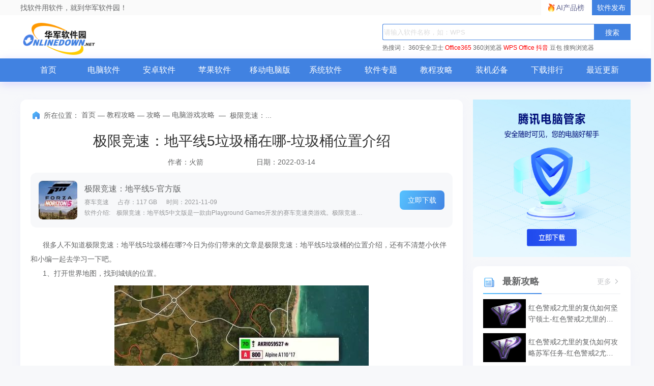

--- FILE ---
content_type: text/html; charset=UTF-8
request_url: https://www.onlinedown.net/article/10024193.htm
body_size: 7133
content:
<!DOCTYPE html>
<html lang="zh">
<head>
    <meta charset="UTF-8" />
    <meta http-equiv="X-UA-Compatible" content="IE=edge" />
    <meta name="viewport" content="width=device-width, initial-scale=1.0" />
    <meta name="renderer" content="webkit">

    <meta name="shenma-site-verification" content="cc7417e633bd7241b7ccebc56b74faff_1753348889">
    <meta name="bytedance-verification-code" content="/920JG527ja8P8Mqq4UD" />

    <title>极限竞速：地平线5垃圾桶在哪-垃圾桶位置介绍_华军软件园</title>
    <meta name="keywords" content="极限竞速：地平线5,垃圾桶"/>
    <meta name="Description" content="很多人不知道极限竞速：地平线5垃圾桶在哪?今日为你们带来的文章是极限竞速：地平线5垃圾桶的位置介绍，还有不清楚小伙伴和小编一起去学习一下吧。"/>
    <meta name="pageClass" content="">

        <link rel="alternate" media="only screen and(max-width: 640px)" href="https://m.onlinedown.net/"/>
    <meta name="mobile-agent" content="format=html5; url=https://m.onlinedown.net/"/>

    <link rel="stylesheet" href="https://res.onlinedown.net/onlinedown/css/reset.css?20260121011434" />
    <link rel="stylesheet" href="https://res.onlinedown.net/onlinedown/css/public.css?20260121011434" />

    <script type="text/javascript" src="//res.onlinedown.net/redirect/dist/bundle.js?20260121011434"></script>

    <script>
    var _hmt = _hmt || [];
    (function() {
      var hm = document.createElement("script");
      hm.src = "//hm.baidu.com/hm.js?1057fce5375b76705b65338cc0397720";
      var s = document.getElementsByTagName("script")[0];
      s.parentNode.insertBefore(hm, s);
    })();
</script>
<script src="https://bigdata.downza.com/js/xingzhi.js?2XBs" id="xingzhi-js" type="text/javascript" async></script>



<script type="text/javascript">
    (function(c,l,a,r,i,t,y){
        c[a]=c[a]||function(){(c[a].q=c[a].q||[]).push(arguments)};
        t=l.createElement(r);t.async=1;t.src="https://www.clarity.ms/tag/"+i;
        y=l.getElementsByTagName(r)[0];y.parentNode.insertBefore(t,y);
    })(window, document, "clarity", "script", "uyo02oahj3");
</script>


<script>
</script>






<script>
    var _hmt = _hmt || [];
    (function() {
        var hm = document.createElement("script");
        hm.src = "https://hm.baidu.com/hm.js?d58ff138f7e0debe92139dc4e848f067";
        var s = document.getElementsByTagName("script")[0];
        s.parentNode.insertBefore(hm, s);
    })();
</script>







            <link rel="stylesheet" href="https://res.onlinedown.net/onlinedown/css/consulting.css?20260121011434" />
        
    <script type="application/ld+json">
        {
            "@context": "https://ziyuan.baidu.com/contexts/cambrian.jsonld",
            "@id": "https://www.onlinedown.net/article/10024193.htm",
            "appid": "否",
            "title": "极限竞速：地平线5垃圾桶在哪-垃圾桶位置介绍_华军软件园",
            "description": "很多人不知道极限竞速：地平线5垃圾桶在哪?今日为你们带来的文章是极限竞速：地平线5垃圾桶的位置介绍，还有不清楚小伙伴和小编一起去学习一下吧。",
            "pubDate": " 2022-03-14T13:33:48 ",
            "upDate": " 2022-03-14T13:33:46 ",
        }
    </script>

    
    <script>
        (function(){
            var el = document.createElement("script");
            el.src = "https://lf1-cdn-tos.bytegoofy.com/goofy/ttzz/push.js?6be218845647a651ca3e292ff2046d3a5ff564f025e24cfd03354d90f3207f72fd5c4a3974f9cd3eeb674bde712b4782cc4f323247d55c2ed2efd47b7c83521adc648ee828d46e7d3689a9c59fd080f6";
            el.id = "ttzz";
            var s = document.getElementsByTagName("script")[0];
            s.parentNode.insertBefore(el, s);
        })(window)
    </script>
</head>
<body>
<div class="g-top f-clearfix">
    <div class="g-wrap">
        找软件用软件，就到华军软件园！
        <a href="https://user.onlinedown.net" target="_blank">软件发布</a>
        <a id="aichanpinbang" href="https://ai.onlinedown.net/?from=hj" target="_blank" rel="nofollow">AI产品榜</a>
    </div>
</div>

<header class="g-header">
    <!-- header start -->
    <div class="g-wrap">
        <!-- logo start -->
        <a href="https://www.onlinedown.net/" class="m-logo"><img src="https://res.onlinedown.net/onlinedown/images/logo.png" alt="logo" /></a>
        <!-- logo end -->
        <div class="m-search">
            <!-- search start -->
            <form class="fr" name="fs" action="https://www.onlinedown.net/search" method="get" id="cse-search-box" target="_blank">
                <input type="text" name="searchname" class="u-search-ipt" style="color: #999" onblur="if(this.value=='')this.value='WPS'" placeholder="请输入软件名称，如：WPS" autocomplete="off" />
                <input type="submit" class="u-search-btn" value="搜索" name="button" onclick="if(this.previousElementSibling.value == '')this.previousElementSibling.value = 'WPS'"/>
            </form>
            <p class="m-search-hot" style="width: 534px">
                <span>热搜词：</span>
                <a href="//www.onlinedown.net/soft/50671.htm" target="_blank">360安全卫士</a>
<a href="//www.onlinedown.net/soft/1223355.htm" style="color:red;" target="_blank">Office365</a>
<a href="//www.onlinedown.net/soft/489947.htm" target="_blank">360浏览器</a>
<a href="//www.onlinedown.net/soft/42337.htm" style="color:red;" target="_blank">WPS Office</a>
<a href="//www.onlinedown.net/soft/10075093.htm" target="_blank" style="color:red;" >抖音</a>
<a href="//www.onlinedown.net/soft/10130823.htm" target="_blank">豆包</a>
<a href="//www.onlinedown.net/soft/555917.htm" target="_blank">搜狗浏览器</a>            </p>
            <!-- search end -->
        </div>
    </div>
    <nav class="m-nav">
        <div class="g-wrap">
            <div class="item "><a href="https://www.onlinedown.net/" target="_blank">首页</a></div>
            <div class="item "><a href="https://www.onlinedown.net/soft/" target="_blank">电脑软件</a></div>
            <div class="item "><a href="https://www.onlinedown.net/android/" target="_blank">安卓软件</a></div>
            <div class="item "><a href="https://www.onlinedown.net/iphone/" target="_blank">苹果软件</a></div>
            <div class="item "><a href="https://www.onlinedown.net/dnb/" target="_blank">移动电脑版</a></div>


            <div class="item "><a href="https://www.onlinedown.net/xtrj/" target="_blank">系统软件</a></div>
            <div class="item "><a href="https://www.onlinedown.net/zt/" target="_blank">软件专题</a></div>
            <div class="item "><a href="https://www.onlinedown.net/article/" target="_blank">教程攻略</a></div>
            <div class="item "><a href="https://www.onlinedown.net/nicepc/" target="_blank">装机必备</a></div>
            <div class="item "><a href="https://www.onlinedown.net/hits/" target="_blank">下载排行</a></div>
            <div class="item "><a href="https://www.onlinedown.net/new/" target="_blank">最近更新</a></div>
        </div>
    </nav>
    <!-- header end -->
</header>
<section class="g-main">
    <div class="g-wrap">
            <div class="m-gg">

        <div class="_v046wmv93hm"></div>
    <script type="text/javascript">
        (window.slotbydup = window.slotbydup || []).push({
            id: "u6864564",
            container: "_v046wmv93hm",
            async: true
        });
    </script>
    <!-- 多条广告如下脚本只需引入一次 -->
    <script type="text/javascript" src="//cpro.baidustatic.com/cpro/ui/cm.js" async="async" defer="defer" >
    </script>
    </div>
    <div class="m-main-item m-main-left">
        <div class="box news-intro">
            <div class="g-crumbs">
                <span class="icon-crumbs"></span>
                <span>所在位置：</span>
                <a href='https://www.onlinedown.net'>首页</a><span>&nbsp;—&nbsp;</span><a href='/article/'>教程攻略</a><span>&nbsp;—&nbsp;</span><a href='/sort/621/'>攻略</a><span>&nbsp;—&nbsp;</span><a href='/sort/630/'>电脑游戏攻略</a>
                <span>&nbsp;—&nbsp;</span>
                <span>极限竞速：...</span>
            </div>
            <h1 class="news-title f-text-overflow1">极限竞速：地平线5垃圾桶在哪-垃圾桶位置介绍</h1>
            <p class="author-time">
                <span class="author">作者：火箭</span>
                <span class="time">日期：2022-03-14</span>
            </p>
                            <div class="recommend-soft">
                    <img src="https://img.onlinedown.net/download/202111/111917-6189e8b576dbe.jpg" alt="极限竞速：地平线5" />
                    <div class="info">
                        <a href="/soft/10033930.htm" target="_blank" class="title">极限竞速：地平线5-官方版</a>
                        <p class="sw-intro">
                            <span>赛车竞速</span>
                            <span>占存：117 GB</span>
                            <span>时间：2021-11-09</span>
                        </p>
                        <p class="txt f-text-overflow1">
                            软件介绍:　极限竞速：地平线5中文版是一款由Playground 
Games开发的赛车竞速类游戏。极限竞速：地平线5最...
                        </p>
                    </div>
                    <a href="/soft/10033930.htm" class="btn" target="_blank">立即下载</a>
                </div>
                        <div class="article">
                <p>
	&nbsp;&nbsp;&nbsp;&nbsp;&nbsp;&nbsp;很多人不知道极限竞速：地平线5垃圾桶在哪?今日为你们带来的文章是极限竞速：地平线5垃圾桶的位置介绍，还有不清楚小伙伴和小编一起去学习一下吧。
</p>
<p>
	&nbsp;&nbsp;&nbsp;&nbsp;&nbsp;&nbsp;1、打开世界地图，找到城镇的位置。
</p>
<center>
	<img src="https://img.onlinedown.net/article/202203/133314-622ed39ac9a61.jpg" alt="" /><br />
</center>
<p>
	&nbsp;&nbsp;&nbsp;&nbsp;&nbsp;&nbsp;2、选择点击传送到达指定的城镇位置。
</p>
<center>
	<img src="https://img.onlinedown.net/article/202203/133319-622ed39f804ce.jpg" alt="" /><br />
</center>
<p>
	&nbsp;&nbsp;&nbsp;&nbsp;&nbsp;&nbsp;3、到达目的地后，城区左下角的公园有一排垃圾桶。
</p>
<center>
	<img src="https://img.onlinedown.net/article/202203/133323-622ed3a3cf2c6.jpg" alt="" /><br />
</center>
<p>
	&nbsp;&nbsp;&nbsp;&nbsp;&nbsp;&nbsp;极限竞速：地平线5系统需求
</p>
<p>
	&nbsp;&nbsp;&nbsp;&nbsp;&nbsp;&nbsp;最低配置:
</p>
<p>
	&nbsp;&nbsp;&nbsp;&nbsp;&nbsp;&nbsp;需要 64 位处理器和操作系统
</p>
<p>
	&nbsp;&nbsp;&nbsp;&nbsp;&nbsp;&nbsp;操作系统: Windows 10 version 15063.0 or higher
</p>
<p>
	&nbsp;&nbsp;&nbsp;&nbsp;&nbsp;&nbsp;处理器: Intel i5-4460 or AMD Ryzen 3 1200
</p>
<p>
	&nbsp;&nbsp;&nbsp;&nbsp;&nbsp;&nbsp;内存: 8 GB RAM
</p>
<p>
	&nbsp;&nbsp;&nbsp;&nbsp;&nbsp;&nbsp;显卡: NVidia GTX 970 OR AMD RX 470
</p>
<p>
	&nbsp;&nbsp;&nbsp;&nbsp;&nbsp;&nbsp;DirectX 版本: 12
</p>
<p>
	&nbsp;&nbsp;&nbsp;&nbsp;&nbsp;&nbsp;网络: 宽带互联网连接
</p>
<p>
	&nbsp;&nbsp;&nbsp;&nbsp;&nbsp;&nbsp;存储空间: 需要 110 GB 可用空间
</p>
<p>
	&nbsp;&nbsp;&nbsp;&nbsp;&nbsp;&nbsp;以上就是给大家分享的极限竞速：地平线5垃圾桶在哪的全部内容，感兴趣的小伙伴们速来围观吧!
</p>
            </div>
        </div>
        <div class="relation-article-box box">
            <h2 class="title">
                <i class="icon-title"></i>
                相关文章
            </h2>
            <div class="con">
                <ul class="f-clearfix">
                                            <li>
                            <a href="/article/10037679.htm" target="_blank"
                               class="f-text-overflow1">极限竞速：地平线5隧道狂飙在哪-隧道狂飙位置介绍</a>
                        </li>
                                                                    <li>
                            <a href="/article/10037678.htm" target="_blank"
                               class="f-text-overflow1">极限竞速：地平线5霸王龙在哪-极限竞速：地平线5霸王龙的位置介绍</a>
                        </li>
                                                                    <li>
                            <a href="/article/10037677.htm" target="_blank"
                               class="f-text-overflow1">极限竞速：地平线5大锤山在哪-极限竞速：地平线5大锤山位置介绍</a>
                        </li>
                                                                    <li>
                            <a href="/article/10037676.htm" target="_blank"
                               class="f-text-overflow1">极限竞速：地平线5穆莱赫凯旋门在哪-穆莱赫凯旋门位置介绍</a>
                        </li>
                                                                    <li>
                            <a href="/article/10037675.htm" target="_blank"
                               class="f-text-overflow1">极限竞速：地平线5风火轮探险在哪-风火轮探险位置介绍</a>
                        </li>
                                                                    <li>
                            <a href="/article/10036867.htm" target="_blank"
                               class="f-text-overflow1">极限竞速：地平线5丛林机场在哪-丛林机场位置介绍</a>
                        </li>
                                                                    <li>
                            <a href="/article/10036866.htm" target="_blank"
                               class="f-text-overflow1">极限竞速：地平线5火欧泊石俱乐部在哪-火欧泊石俱乐部位置介绍</a>
                        </li>
                                                                    <li>
                            <a href="/article/10036865.htm" target="_blank"
                               class="f-text-overflow1">极限竞速：地平线5怎么开车灯-开车灯方法介绍</a>
                        </li>
                                                                    <li>
                            <a href="/article/10036864.htm" target="_blank"
                               class="f-text-overflow1">极限竞速：地平线5大桥隧道在哪-大桥隧道位置介绍</a>
                        </li>
                                                                    <li>
                            <a href="/article/10036863.htm" target="_blank"
                               class="f-text-overflow1">极限竞速：地平线5森林瀑布在哪-森林瀑布位置介绍</a>
                        </li>
                                        </ul>
            </div>
        </div>
    </div>
    <div class="m-main-item m-main-right">
        <!--右侧顶部广告-->
        <div style="width: 310px;margin-bottom: 16px;">
            <div class="_pttl7iox7wh"><a href="https://pm.myapp.com/invc/xfspeed/qqpcmgr/download/QQPCDownload79873.exe" target="_blank" rel="nofollow">
                    <img src="https://img.onlinedown.net/download/202507/174226-68820002d3c85.jpg" alt="腾讯pc管家" style="width:310px;height:310px">
                </a></div>
        </div>
        <!-- 最新资讯、教程、攻略 -->
        <dl class="box m-right-item fresh-news">
            <dt class="title">
                <i class="icon-title"></i>
                最新攻略
                <a href="/sort/630" target="_blank" class="more">
                    更多
                    <i class="icon-more"></i>
                </a>
            </dt>
            <dd class="item-list">
                                    <p class="item">
                        <a href="/article/10046618.htm" target="_blank" class="img-box"><img
                                src="https://img.onlinedown.net/article/202512/140130-69536abac31af.jpg" alt="红色警戒2尤里的复仇如何坚守领土-红色警戒2尤里的坚守领土的方法"></a>
                        <a href="/article/10046618.htm" target="_blank" class="item-txt f-text-overflow2">
                            红色警戒2尤里的复仇如何坚守领土-红色警戒2尤里的坚守领土的方法
                        </a>
                    </p>
                                                        <p class="item">
                        <a href="/article/10046616.htm" target="_blank" class="img-box"><img
                                src="https://img.onlinedown.net/article/202512/142824-69537108094fa.jpg" alt="红色警戒2尤里的复仇如何攻略苏军任务-红色警戒2尤里的攻略苏军任务的方法"></a>
                        <a href="/article/10046616.htm" target="_blank" class="item-txt f-text-overflow2">
                            红色警戒2尤里的复仇如何攻略苏军任务-红色警戒2尤里的攻略苏军任务的方法
                        </a>
                    </p>
                                                        <p class="item">
                        <a href="/article/10046615.htm" target="_blank" class="img-box"><img
                                src="https://img.onlinedown.net/article/202512/141943-69536eff52881.jpg" alt="红色警戒2尤里的复仇3V3怎样获胜-红色警戒2尤里的3V3获胜的方法"></a>
                        <a href="/article/10046615.htm" target="_blank" class="item-txt f-text-overflow2">
                            红色警戒2尤里的复仇3V3怎样获胜-红色警戒2尤里的3V3获胜的方法
                        </a>
                    </p>
                                                        <p class="item">
                        <a href="/article/10046614.htm" target="_blank" class="img-box"><img
                                src="https://img.onlinedown.net/article/202512/140747-69536c3363b38.jpg" alt="红色警戒2尤里的复仇如何刷钱-红色警戒2尤里的刷钱的方法"></a>
                        <a href="/article/10046614.htm" target="_blank" class="item-txt f-text-overflow2">
                            红色警戒2尤里的复仇如何刷钱-红色警戒2尤里的刷钱的方法
                        </a>
                    </p>
                                                        <p class="item">
                        <a href="/article/10046610.htm" target="_blank" class="img-box"><img
                                src="https://img.onlinedown.net/article/202512/135633-695218119c697.jpg" alt="红色警戒2尤里的复仇如何联机-红色警戒2尤里的复仇联机的方法"></a>
                        <a href="/article/10046610.htm" target="_blank" class="item-txt f-text-overflow2">
                            红色警戒2尤里的复仇如何联机-红色警戒2尤里的复仇联机的方法
                        </a>
                    </p>
                                </dd>
        </dl>

        <!-- 本周热推 -->
        <ul class="m-right-item m-sw-list week-hot">
            <h4 class="title">
                <i class="icon-title"></i>
                本周热推
                <a href="/soft/" target="_blank" class="more">
                    更多
                    <i class="icon-more"></i>
                </a>
            </h4>
                            <li class="item">
                    <a href="/soft/295594.htm" target="_blank" class="img-box">
                        <img src="https://img.onlinedown.net/download/202503/094956-67db7444a8758.jpg" alt="WPS Office">
                    </a>
                    <a href="/soft/295594.htm" target="_blank" class="txt f-text-overflow1">WPS Office</a>
                </li>
                                            <li class="item">
                    <a href="/soft/10063861.htm" target="_blank" class="img-box">
                        <img src="https://img.onlinedown.net/download/202403/134428-6603b23c12b06.jpg" alt="蛋仔派对">
                    </a>
                    <a href="/soft/10063861.htm" target="_blank" class="txt f-text-overflow1">蛋仔派对</a>
                </li>
                                            <li class="item">
                    <a href="/soft/1075116.htm" target="_blank" class="img-box">
                        <img src="https://img.onlinedown.net/download/202403/150057-65fd2ca942a1c.gif" alt="迷你世界">
                    </a>
                    <a href="/soft/1075116.htm" target="_blank" class="txt f-text-overflow1">迷你世界</a>
                </li>
                                            <li class="item">
                    <a href="/soft/983959.htm" target="_blank" class="img-box">
                        <img src="https://img.onlinedown.net/download/202409/152412-66f2691c75198.png" alt="快手">
                    </a>
                    <a href="/soft/983959.htm" target="_blank" class="txt f-text-overflow1">快手</a>
                </li>
                                            <li class="item">
                    <a href="/soft/971294.htm" target="_blank" class="img-box">
                        <img src="https://img.onlinedown.net/download/202403/134755-6601100b97743.jpg" alt="向日葵远程控制">
                    </a>
                    <a href="/soft/971294.htm" target="_blank" class="txt f-text-overflow1">向日葵远程控制</a>
                </li>
                                            <li class="item">
                    <a href="/soft/583413.htm" target="_blank" class="img-box">
                        <img src="https://img.onlinedown.net/download/202207/100413-62d7629dee78e.jpg" alt="雷电模拟器">
                    </a>
                    <a href="/soft/583413.htm" target="_blank" class="txt f-text-overflow1">雷电模拟器</a>
                </li>
                                            <li class="item">
                    <a href="/soft/577658.htm" target="_blank" class="img-box">
                        <img src="https://img.onlinedown.net/download/202408/144809-66b5bba924a2a.jpg" alt="仿宋gb2312字体">
                    </a>
                    <a href="/soft/577658.htm" target="_blank" class="txt f-text-overflow1">仿宋gb2312字体</a>
                </li>
                                            <li class="item">
                    <a href="/soft/465401.htm" target="_blank" class="img-box">
                        <img src="https://img.onlinedown.net/download/202110/115114-6167a932dd91f.jpg" alt="Steam">
                    </a>
                    <a href="/soft/465401.htm" target="_blank" class="txt f-text-overflow1">Steam</a>
                </li>
                                            <li class="item">
                    <a href="/soft/64717.htm" target="_blank" class="img-box">
                        <img src="https://img.onlinedown.net/download/202401/142228-65b1fe246f0a2.jpg" alt="格式工厂">
                    </a>
                    <a href="/soft/64717.htm" target="_blank" class="txt f-text-overflow1">格式工厂</a>
                </li>
                        </ul>

        <!-- 热门资讯、教程、攻略 -->
        <dl class="box m-right-item fresh-news">
            <dt class="title">
                <i class="icon-title"></i>
                热门攻略
                <a href="/sort/630" target="_blank" class="more">
                    更多
                    <i class="icon-more"></i>
                </a>
            </dt>
            <dd class="item-list">
                                    <p class="item">
                        <a href="/article/10040377.htm" target="_blank" class="img-box"><img
                                src="https://img.onlinedown.net/article/202403/105951-65ee73a75896f.jpg" alt="进击的巨人游戏怎么变身巨人？-进击的巨人游戏怎么补给？"></a>
                        <a href="/article/10040377.htm" target="_blank" class="item-txt f-text-overflow2">
                            进击的巨人游戏怎么变身巨人？-进击的巨人游戏怎么补给？
                        </a>
                    </p>
                                                        <p class="item">
                        <a href="/article/10038185.htm" target="_blank" class="img-box"><img
                                src="https://img.onlinedown.net/article/202306/161046-64897606da4b6.jpg" alt="原神什么角色好？-原神角色推荐攻略"></a>
                        <a href="/article/10038185.htm" target="_blank" class="item-txt f-text-overflow2">
                            原神什么角色好？-原神角色推荐攻略
                        </a>
                    </p>
                                                        <p class="item">
                        <a href="/article/10040370.htm" target="_blank" class="img-box"><img
                                src="https://img.onlinedown.net/article/202403/141446-65e95b563781e.jpg" alt="红警怎么快速挑出三级兵种？-红警怎么让士兵蹲下攻击？"></a>
                        <a href="/article/10040370.htm" target="_blank" class="item-txt f-text-overflow2">
                            红警怎么快速挑出三级兵种？-红警怎么让士兵蹲下攻击？
                        </a>
                    </p>
                                                        <p class="item">
                        <a href="/article/10040298.htm" target="_blank" class="img-box"><img
                                src="https://img.onlinedown.net/article/202402/105422-65d808de32940.jpg" alt="逆水寒怎么一键连招？-逆水寒怎么使用坐标寻路？"></a>
                        <a href="/article/10040298.htm" target="_blank" class="item-txt f-text-overflow2">
                            逆水寒怎么一键连招？-逆水寒怎么使用坐标寻路？
                        </a>
                    </p>
                                                        <p class="item">
                        <a href="/article/10039737.htm" target="_blank" class="img-box"><img
                                src="https://img.onlinedown.net/article/202311/152816-65489590d2fba.png" alt="极限竞速地平线4怎么操作-极限竞速地平线4操作方法"></a>
                        <a href="/article/10039737.htm" target="_blank" class="item-txt f-text-overflow2">
                            极限竞速地平线4怎么操作-极限竞速地平线4操作方法
                        </a>
                    </p>
                                </dd>
        </dl>
    </div>
    </div>
    </section>

<footer class="g-foot">
    <div class="link">
        <a href="https://www.onlinedown.net/contact.html" target="_blank">商务合作</a>
        <a href="mailto:news@onlinedown.net" target="_blank">新闻投稿</a>
        <a href="https://www.onlinedown.net/contact.html" target="_blank">关于我们</a>
        <a href="https://www.onlinedown.net/copyright.html" target="_blank">版权声明</a>
        <a href="https://www.onlinedown.net/cookie.html" target="_blank">Cookie政策</a>
        <a href="https://www.onlinedown.net/sort/" target="_blank" class="none-border">站点地图</a>
        <a href="http://cyberpolice.mps.gov.cn" target="_blank">公安部网络违法犯罪举报网站</a>
        <a href="https://news.onlinedown.net/it/300161.html" target="_blank">文明上网提倡书</a>
        <a href="https://www.onlinedown.net/downloadsupport.html" target="_blank" class="none-border">个人信息保护政策</a>

        <a href="https://js12377.cn/" target="_blank" class="img-box none-border">江苏省网络违法和有害信息举报平台</a>
    </div>
    <p>
        <span>Copyright © 1997-2026 版权所有：南京星智万合网络科技有限公司</span>
        <a target="_blank" href="https://beian.miit.gov.cn/#/Integrated/index">苏ICP备16008348号</a>
        <a
            target="_blank"
            href="http://www.beian.gov.cn/portal/registerSystemInfo?recordcode=32011202000461"
            rel="nofollow"
        >
            苏公网安备 32011202000461号
        </a>
        <span>增值电信业务经营许可证:苏B2-20190284</span>
        <br />
        <span>
          不良信息举报邮箱：
          <a href="mailto:news@onlinedown.net">news@onlinedown.net</a>
        </span>
        <a href="https://www.onlinedown.net/huaweicloud.html" target="_blank" rel="nofollow">
            本站由华为云提供云计算支持
        </a>
    </p>
</footer>
</body>
<script src="https://res.onlinedown.net/onlinedown/js/jquery2.1.4.min.js"></script>
<script src="https://res.onlinedown.net/onlinedown/js/public.js"></script>
<script>
    (function(){
        var bp = document.createElement('script');
        var curProtocol = window.location.protocol.split(':')[0];
        if (curProtocol === 'https') {
            bp.src = 'https://zz.bdstatic.com/linksubmit/push.js';
        }
        else {
            bp.src = 'http://push.zhanzhang.baidu.com/push.js';
        }
        var s = document.getElementsByTagName("script")[0];
        s.parentNode.insertBefore(bp, s);
    })();
</script>

<script>
    (function(){
        var src = "https://s.ssl.qhres2.com/ssl/ab77b6ea7f3fbf79.js";
        document.write('<script src="' + src + '" id="sozz"><\/script>');
    })();
</script>

    <script>
    (function(b,a,e,h,f,c,g,s){b[h]=b[h]||function(){(b[h].c=b[h].c||[]).push(arguments)};
    b[h].s=!!c;g=a.getElementsByTagName(e)[0];s=a.createElement(e);
    s.src="//s.union.360.cn/"+f+".js";s.defer=!0;s.async=!0;g.parentNode.insertBefore(s,g)
    })(window,document,"script","_qha",67987,false);
</script>

</html>


--- FILE ---
content_type: text/css
request_url: https://res.onlinedown.net/onlinedown/css/reset.css?20260121011434
body_size: 726
content:
/* http://meyerweb.com/eric/tools/css/reset/ 
   v2.0 | 20110126
   License: none (public domain)
*/

html,
body,
div,
span,
applet,
object,
iframe,
h1,
h2,
h3,
h4,
h5,
h6,
p,
blockquote,
pre,
a,
abbr,
acronym,
address,
big,
cite,
code,
del,
dfn,
em,
img,
ins,
kbd,
q,
s,
samp,
small,
strike,
strong,
sub,
sup,
tt,
var,
b,
u,
i,
center,
dl,
dt,
dd,
ol,
ul,
li,
fieldset,
form,
label,
legend,
caption,
article,
aside,
canvas,
details,
embed,
figure,
figcaption,
footer,
header,
hgroup,
menu,
nav,
output,
ruby,
section,
summary,
time,
mark,
audio,
video {
  margin: 0;
  padding: 0;
  border: 0;
  font-size: 100%;
  font: inherit;
  vertical-align: baseline;
}

/* HTML5 display-role reset for older browsers */
article,
aside,
details,
figcaption,
figure,
footer,
header,
hgroup,
menu,
nav,
section {
  display: block;
}

body {
  line-height: 1;
}

ol,
ul {
  list-style: none;
}

blockquote,
q {
  quotes: none;
}

blockquote:before,
blockquote:after,
q:before,
q:after {
  content: '';
  content: none;
}

/* 设置placeholder的默认样式 */
:-moz-placeholder {
  color: #ddd;
  opacity: 1;
}

::-moz-placeholder {
  color: #ddd;
  opacity: 1;
}

input:-ms-input-placeholder {
  color: #ddd;
  opacity: 1;
}

input::-webkit-input-placeholder {
  color: #ddd;
  opacity: 1;
}

a {
  text-decoration: none;
  color: #646566;
  cursor: pointer;
}

a:hover {
  color: #ff5a60;
}